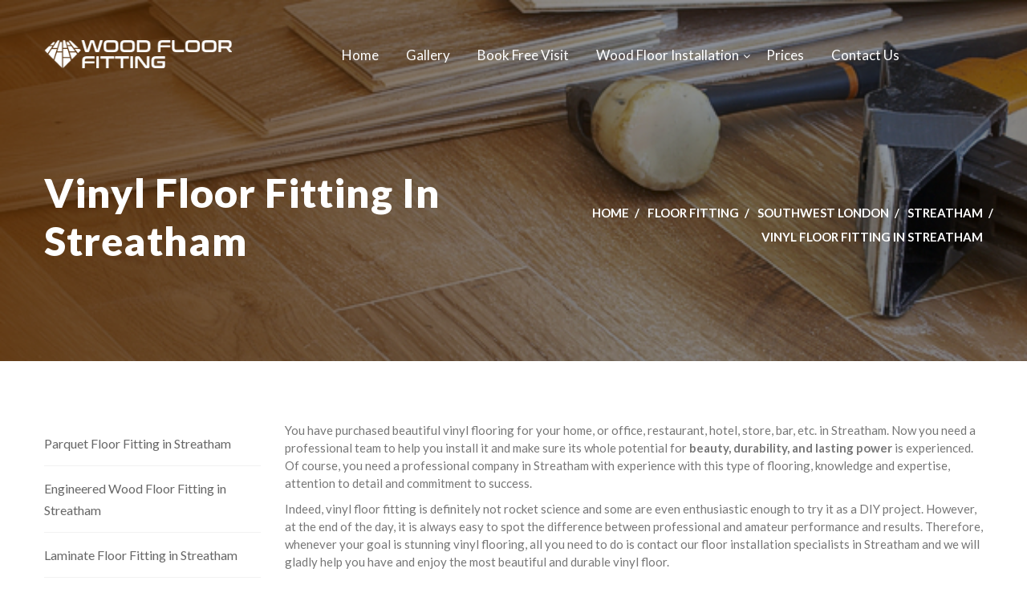

--- FILE ---
content_type: text/html; charset=UTF-8
request_url: https://www.woodfloorfitting.com/floor-fitting/streatham/vinyl-floor-fitting-streatham.html
body_size: 7463
content:
<!DOCTYPE html>
<html lang="en">

<head>
    <meta charset="utf-8">
    <!-- <meta name="viewport" content="width=device-width, initial-scale=1.0"> -->
    <meta http-equiv="X-UA-Compatible" content="IE=edge">
    <meta name="viewport" content="width=device-width, initial-scale=1.0, maximum-scale=1.0, user-scalable=0">
    <!-- <meta name="google-site-verification" content="VYaAzIApR-IVToJ7ghQakDWDyP62dA0gppJlHY1nakA" /> -->
    <title>Vinyl Floor Installation Streatham - Supply & Fit Vinyl Flooring</title>
            <meta name="description" content="Streatham vinyl floor fitting services for residential and commercial properties. We supply & fit all brands including QuickStep, Chene, LG Hausys, Lifestyle, Polyflor and more." />
            <meta name="robots" content="index, follow" />
            <link rel="canonical" href="/floor-fitting/streatham/vinyl-floor-fitting-streatham.html" />
        <!-- PRELOAD STYLES -->
    <link href="/css/bootstrap.css" as="style" rel="preload">
    <!-- Latest compiled and minified CSS -->
        <link href="/css/revolution-slider.css" as="style" rel="preload">
    <link href="/css/revoslider.css" as="style" rel="preload">
        <link href="/css/snackbar.min.css" as="style" rel="preload"/>
    <!-- <link href="/css/style.css" as="style" rel="preload"> -->
    <link href="/css/style.min.css" as="style" rel="preload">
    <link href="/css/custom.css" as="style" rel="preload">
    <!-- Responsive -->
    <link href="/css/responsive.css" as="style" rel="preload">
    <!-- LOAD STYLES -->
    <link href="/css/bootstrap.css" rel="stylesheet" type="text/css">
        <link href="/css/revolution-slider.css" rel="stylesheet" type="text/css">
    <link href="/css/revoslider.css" rel="stylesheet" type="text/css">
        <link href="/css/snackbar.min.css" type="text/css" rel="stylesheet" type="text/css"/>
    <!-- <link href="/css/style.css" rel="stylesheet" type="text/css"> -->
    <link href="/css/style.min.css" rel="stylesheet" type="text/css">
    <link href="/css/custom.css" rel="stylesheet" type="text/css">
    <link href="/css/responsive.css" rel="stylesheet" type="text/css">

    <!-- SCRIPTS PRELOAD - DEFER IN FOOTER -->

    <link rel="preload" href="/js/bootstrap.min.js" as="script">
    <link rel="preload" href="/js/snackbar.min.js" as="script">
    <!--[if lt IE 9]><script src="https://cdnjs.cloudflare.com/ajax/libs/html5shiv/3.7.3/html5shiv.js"></script><![endif]-->
    <!--[if lt IE 9]><script src="js/respond.js"></script><![endif]-->
            
    <!--Favicon-->
    <link rel="shortcut icon" href="/gfx/wood-floor-fitting-ico.png" type="image/x-icon">
    <link rel="icon" href="/gfx/wood-floor-fitting-ico.png" type="image/x-icon">
    <script type="application/ld+json">
        {
            "@context":"http://schema.org",
            "@type":"Organization",
            "name":"Wood Floor Fitting",
            "url" : "https://www.woodfloorfitting.com",
            "sameAs":[
                    "https://www.facebook.com/WoodFloorFittingLondon/"
            ],
            "aggregateRating":{
                "@type":"AggregateRating",
                "ratingValue":"4.5",
                "bestRating":"5",
                "reviewCount":"590"
            }
        }
    </script>
    <script type="application/ld+json">
    {
        "@context" : "http://schema.org",
        "@type" : "ProfessionalService",
        "url" : "https://www.woodfloorfitting.com",
        "name" : "Wood Floor Fitting",
        "branchOf": "Wood Floor Fitting",
        "telephone" : "02088309782",
        "contactPoint" : [{
            "@type" : "ContactPoint",
            "telephone" : "+(44) 02088309782",
            "contactOption": "http://schema.org/TollFree",
            "contactType" : "Customer Service",
            "email": "cs@flooringfirst.co.uk"
        }] ,
        "openingHoursSpecification": [
            {
                "@type": "OpeningHoursSpecification",
                "opens": "0730",
                "closes": "1730",
                "dayOfWeek": [
                    "http://purl.org/goodrelations/v1#Monday",
                    "http://purl.org/goodrelations/v1#Tuesday",
                    "http://purl.org/goodrelations/v1#Wednesday",
                    "http://purl.org/goodrelations/v1#Thursday",
                    "http://purl.org/goodrelations/v1#Friday"
                ]
            },
            {
                "@type": "OpeningHoursSpecification",
                "opens": "0730",
                "closes": "1600",
                "dayOfWeek": "http://purl.org/goodrelations/v1#Saturday"
            }
        ],
        "paymentAccepted" : "Cash, Debit Cards, Credit Cards",
        "address": {
            "@type": "PostalAddress",
            "addressLocality": "London",
            "postalCode": "NW2 7HW",
            "streetAddress": "158 Coles Green Road"
            },
        "geo": {
            "@type": "GeoCoordinates",
            "latitude": "51.569497,",
            "longitude": "-0.23665840000001026"
            },
        "logo" : "https://www.woodfloorfitting.com/local/gfx/logo.gif",
        "image" : "https://www.woodfloorfitting.com/gfx/thumbs/index-schools.jpg",
        "description" : "Wood floor fitting services in London. Certified floor fitters of parquet flooring, engineered, hardwood and laminate flooring. Call today for a FREE quote - 020 88309782!",
        "sameAs" : [
            "https://www.facebook.com/WoodFloorFittingLondon/"
        ]
    }
  </script>
    <!-- <link rel="stylesheet" href="https://cdn.realpeoplemedia.co.uk/styles.min.css" rel="preload"> -->
<!--    <link href="https://cdn.realpeoplemedia.co.uk/styles.min.css" as="style" rel="preload">
    <link href="https://cdn.realpeoplemedia.co.uk/styles.min.css" rel="stylesheet" type="text/css">
    <script src="https://cdn.realpeoplemedia.co.uk/index.min.js"></script>
    <script>     
    gdprCookie.init({
        "ga_id": "UA-26185545-1",
        "paq_id": 2,
        "site_type": "shop",
        "domainName": "www.woodfloorfitting.com",
        "placeholders": {
            "{{DOMAIN_NAME}}": "www.woodfloorfitting.com"
        },
        "styles": {
            "notice": {
                "heading": {
                    "font-size": "16px"
                },
                "p": {
                    "font-size": "14px"
                }
            }
        }         
    });   
    </script>-->
    <meta name="google-site-verification" content="JW6rgw_OHsJ9wvb2pnngjW1j-IoHjHEBaH9IVotOgO0" />
</head>

<body>
	<form id="_frm" action="" method="post" name="frm">
		<div class="page-wrapper">
			<!-- Preloader -->
			<div class="preloader"></div>
			<!-- Main Header / Header Type One-->
			<header class="main-header header-type-one">
				<!--Header-Upper-->
				<div class="header-upper">
					<div class="auto-container">
						<div class="clearfix">
							<div class="pull-left logo-outer">
								<div class="logo">
									<a href="/">
										<img height="35" style="max-height: 50px;" src="/gfx/wood-floor-fitting-logo-footer.png" alt="Wood Floor Fitting Logo" title="Wood Floor Fitting Logo">
									</a>
								</div>
							</div>
							<div class="nav-outer clearfix">
								<!-- Main Menu -->
								<nav class="main-menu">
									<div class="navbar-header">
										<!-- Toggle Button -->
										<button type="button" class="navbar-toggle" data-toggle="collapse" data-target=".navbar-collapse">
											<span class="icon-bar"></span>
											<span class="icon-bar"></span>
											<span class="icon-bar"></span>
										</button>
									</div>
									<div class="navbar-collapse collapse clearfix">
										<ul class="navigation clearfix">
											<li ><a href="/">Home</a></li>
											<li ><a href="/gallery/index.html">Gallery</a></li>
											<li ><a href="/book-fitting-service.html">Book Free Visit</a></li>
											<li class="dropdown ">
																									<a href="/wood-floor-fitting/floor-installation-services.html">Wood Floor Installation</a>
													<ul>
																													<li>
																<a href="/wood-floor-fitting/floor-installation-services.html">Wood Floor Installation</a>
															</li>
																													<li>
																<a href="/wood-floor-fitting/solid-wood-floor-fitting.html">Solid Wood Floor Installation</a>
															</li>
																													<li>
																<a href="/wood-floor-fitting/engineered-wood-floor-fitting.html">Engineered Wood Floor Installation</a>
															</li>
																													<li>
																<a href="/wood-floor-fitting/parquet-floor-fitting.html">Parquet Floor installation</a>
															</li>
																													<li>
																<a href="/wood-floor-fitting/laminate-floor-fitting.html">Laminate Floor Installation</a>
															</li>
																													<li>
																<a href="/wood-floor-fitting/floorboards-fitting.html">Floorboards Fitting</a>
															</li>
																													<li>
																<a href="/wood-floor-fitting/staircase-fitting.html">Staircase Fitting</a>
															</li>
																													<li>
																<a href="/wood-floor-fitting/floor-insulation-and-soundproofing.html">Floor Insulation & Soundproofing</a>
															</li>
																													<li>
																<a href="/wood-floor-fitting/vinyl-floor-fitting.html">Vinyl & LVT Floor Fitting</a>
															</li>
																											</ul>
																							</li>
											<li ><a href="/fitting-services-prices.html">Prices</a></li>
											<li ><a href="/contact-us.html">Contact Us</a></li>
										</ul>
									</div>
								</nav>
							</div>
						</div>
					</div>
				</div>
				<!--End Header Upper-->
				<!--Sticky Header-->
				<div class="sticky-header">
					<div class="auto-container clearfix">
						<!--Logo-->
						<div class="logo pull-left">
							<a href="/" class="img-responsive">
								<img style="max-height: 50px;" src="/gfx/wood-floor-fitting-logo.png" alt="Wood Floor Fitting Logo" title="Wood Floor Fitting Logo">
							</a>
						</div>

						<!--Right Col-->
						<div class="right-col pull-right">
							<!-- Main Menu -->
							<nav class="main-menu">
								<div class="navbar-header">
									<!-- Toggle Button -->
									<button type="button" class="navbar-toggle" data-toggle="collapse" data-target=".navbar-collapse">
										<span class="icon-bar"></span>
										<span class="icon-bar"></span>
										<span class="icon-bar"></span>
									</button>
								</div>

								<div class="navbar-collapse collapse clearfix">
										<ul class="navigation clearfix">
											<li ><a href="/">Home</a></li>
											<li ><a href="/gallery/index.html">Gallery</a></li>
											<li ><a href="/book-fitting-service.html">Book Free Visit</a></li>
											<li class="dropdown ">								
																									<a href="/wood-floor-fitting/floor-installation-services.html">Wood Floor Installation</a>
													<ul>
																													<li>
																<a href="/wood-floor-fitting/floor-installation-services.html">All</a>
															</li>
																													<li>
																<a href="/wood-floor-fitting/solid-wood-floor-fitting.html">Solid Wood Floor Installation</a>
															</li>
																													<li>
																<a href="/wood-floor-fitting/engineered-wood-floor-fitting.html">Engineered Wood Floor Installation</a>
															</li>
																													<li>
																<a href="/wood-floor-fitting/parquet-floor-fitting.html">Parquet Floor installation</a>
															</li>
																													<li>
																<a href="/wood-floor-fitting/laminate-floor-fitting.html">Laminate Floor Installation</a>
															</li>
																													<li>
																<a href="/wood-floor-fitting/floorboards-fitting.html">Floorboards Fitting</a>
															</li>
																													<li>
																<a href="/wood-floor-fitting/staircase-fitting.html">Staircase Fitting</a>
															</li>
																													<li>
																<a href="/wood-floor-fitting/floor-insulation-and-soundproofing.html">Floor Insulation & Soundproofing</a>
															</li>
																													<li>
																<a href="/wood-floor-fitting/vinyl-floor-fitting.html">Vinyl & LVT Floor Fitting</a>
															</li>
																											</ul>
																							</li>
											<li ><a href="/fitting-services-prices.html">Prices</a></li>
											<li ><a href="/contact-us.html">Contact Us</a></li>
										</ul>

								</div>
							</nav><!-- Main Menu End-->
						</div>

					</div>
				</div>
				<!--End Sticky Header-->

			</header>
			<!--End Main Header -->

        
<section class="page-title" style="background-image:url(/gfx/images/background/services.fitting.s3.jpg);">
    <div class="auto-container">
        <div class="row clearfix">
            <div class="title-column col-md-6 col-sm-8 col-xs-12">
                <h1>Vinyl Floor Fitting in Streatham</h1>                                                            <?//= articleTitle(applyWidgets($section["articles"][0]["title"]), "h1"); ?>
                                            <?//= articleTitle(applyWidgets($section[0]["title"]), "h1"); ?>
                                        
                    
                    <?//= articleTitle(applyWidgets($article["title"]), "h1"); ?>
                            </div>
            <div class="breadcrumb-column col-md-6 col-sm-4 col-xs-12">
                                    <ul class="bread-crumb clearfix">
                                                                                    <li><a href="/">Home</a></li>
                                                                                                                <li><a href="/floor-fitting/index.html">Floor Fitting</a></li>
                                                                                                                <li><a href="/floor-fitting/southwest-london/index.html">Southwest London</a></li>
                                                                                                                <li><a href="/floor-fitting/streatham/index.html">Streatham</a></li>
                                                                                    
                                <li><span>Vinyl Floor Fitting in Streatham</span></li>
                                                                        </ul>
                            </div>
        </div>
    </div>
</section>
<div class="sidebar-page-container " style="padding-bottom: 0px;">
    <div class="auto-container" style="padding-bottom: 75px;">
        <div class="row clearfix">
                               
                                        <div class="content-side pull-right col-lg-9 col-md-8 col-sm-12 col-xs-12">
                        <p>You have purchased beautiful vinyl flooring for your home, or office, restaurant, hotel, store, bar, etc. in Streatham. Now you need a professional team to help you install it and make sure its whole potential for <strong>beauty, durability, and lasting power</strong> is experienced. Of course, you need a professional company in Streatham with experience with this type of flooring, knowledge and expertise, attention to detail and commitment to success.</p>
<p>Indeed, vinyl floor fitting is definitely not rocket science and some are even enthusiastic enough to try it as a DIY project. However, at the end of the day, it is always easy to spot the difference between professional and amateur performance and results. Therefore, whenever your goal is stunning vinyl flooring, all you need to do is contact our floor installation specialists in Streatham and we will gladly help you have and enjoy the most beautiful and durable vinyl floor.</p>
<h2 style="font-weight: 600; font-size: 22px; margin-top: 10px; margin-bottom: 10px;">Choose Professionals for Your Vinyl Floor Fitting Project in Streatham</h2>
<p>We are proud to offer and provide all our clients and customers with premium quality installation service in Streatham for a whole variety of different floor coverings, vinyl flooring being one of them. We have decades of experience in the installation of different types of flooring and we can proudly say that we know how to achieve and create a stunning, durable, long-lasting, and hard-wearing floor. In fact, the key to a stunning floor is not how much you pay for the flooring materials, it mostly depends on how the installation is performed.</p>
<p>Poor floor fitting service and performance can make even the most expensive vinyl or real wood floor last for a really short period of time and look horrible, experiencing a number of issues and imperfections you need to deal with. On the contrary, even if you cannot stretch your budget so much that you buy the most expensive vinyl floor available on the market, experienced and knowledgeable floor fitting specialists in Streatham can do their wonders and help you enjoy an outstanding floor that lasts for many years.</p>
<p>In order to make sure we achieve the <strong>best results for your project</strong>, we rely on a unique system of time-proven and advanced methods for installation. We invest a lot of time and energy into training and we always strive to get better and keep up with everything new and efficient in the industry. As a result, we are proud to be able to have the reputation of a renowned and leading floor installation company in Streatham and surrounding areas and provide our clients with the best services and best results.</p>
<p>Besides the quality of our performance, we put a lot of emphasis on ensuring a convenient and pleasing experience for our clients with every installation project. We strive to minimise the disruption, work quickly and efficiently and follow a schedule that works best for you, which is a great option, especially for commercial projects.</p>
<h2 style="font-weight: 600; font-size: 22px; margin-top: 10px; margin-bottom: 10px;">Why Choose Vinyl Flooring for Your Streatham Home or Office</h2>
<p>Vinyl flooring nowadays has nothing to do with what you can imagine being offered as vinyl flooring back in the days &ndash; tacky, kitschy, and overall poor quality. Thankfully, the modern-day flooring industry manufactures really high-quality vinyl flooring that looks really authentic. Vinyl flooring is often made to mimic natural materials like wood, natural stone, ceramic tiles, etc. It is a <strong>great option for budget-friendly home improvement projects in Streatham</strong> and allows you to incorporate and enjoy the timeless beauty and elegance of the natural materials in your home or commercial space but only for a fraction of the price and without breaking the bank.</p>
<p>In addition, vinyl flooring is available in a really impressive spectrum of styles, designs, patterns, colours, textures, etc. and you can easily find the exact design you like for the exact price you like. No need to stretch your budget or imagination &ndash; the best vinyl floor is waiting for you. Finally, vinyl flooring is widely loved and preferred for its durability, hard-wearing and long-lasting power. Unlike solid wood flooring or parquetry, <strong>vinyl flooring is not prone to water and moisture damage</strong>, it is also <strong>scratch -&nbsp; and stress-resistant</strong>, which makes it a <strong>great solution for high-traffic areas and commercial premises</strong>.</p>
<h2 style="font-weight: 600; font-size: 22px; margin-top: 10px; margin-bottom: 10px;">Vinyl Flooring Installation in Streatham Explained</h2>
<p>Vinyl flooring is available in three main forms &ndash; <strong>sheets, planks, </strong>and<strong> tiles</strong>. Depending on the effect you want to achieve, your budget, the specifics of the project, the type of the subfloor and other factors, you will be able to choose the right type of vinyl flooring once you consult with our knowledgeable and seasoned floor fitting specialists in Streatham. Once you have made your final choice and you have purchased the right type of vinyl flooring for your project, it is time for the actual fitting service to be carried out by our experts.</p>
<p>Vinyl flooring coming in the form of sheets is a great choice for areas of your home or commercial premises that struggle with higher moisture and humidity levels. <strong>Choose this type for your kitchen, bathroom, basement, or conservatory</strong>. The installation of this type of flooring means less seams, which means also less opportunities for moisture to penetrate through flooring gaps and damage the floor and the subfloor. On the other hand, vinyl flooring planks and tiles allow you the opportunity to achieve an impressively authentic look and design.</p>
<p>Vinyl floors are installed with the help of high-quality adhesive or by the floating method. Our floor fitting specialists will recommend the best installation method for your project, depending on the type of vinyl flooring, the subfloor and its condition, other specifics individual to the site and the project. No matter what type of installation is selected for your project, our professionals always make sure to achieve outstanding results and a floor that lasts really for years. We create durable, strong and solid vinyl floors that can be enjoyed for decades.</p>
<p><hr>
<!-- NOTEBOX { -->
<div class="noticeHeader"><strong>Call Us For Advice</strong>
<div style="float: right; padding-right: 10px;"><a class="bodyTopic clrWhite f12" title="Book Floor Fitting Service" href="/book-fitting-service.html">Book a Site Visit »</a></div>
</div>
<p class="noticeContents">Our <a title="Vinyl floor fitting" href="/wood-floor-fitting/vinyl-floor-fitting.html">vinyl floor fitting</a> service comes with obligation free site visit, quick quotations and free advice. Give us a call on <strong>020 88309782</strong> to speak to a member of our staff, who can arrange for a free assessment of your vinyl floor fitting service at convenient for you time.</p>
<!-- NOTEBOX } --></p>                                            </div>
                    <div class="sidebar-side pull-left col-lg-3 col-md-4 col-sm-12 col-xs-12">
                        <aside class="sidebar">
                            <div class="sidebar-widget category-widget">
                                <!-- <div class="sidebar-title">
                                    <h3>Floor Fitting</h3>
                                </div> -->
                                <ul>
                                                                                                                                                                                                                                                                                <li><a href="/floor-fitting/streatham/parquet-floor-fitting-streatham.html" >Parquet Floor Fitting in Streatham</a></li>
                                                                                                                                                                                                        <li><a href="/floor-fitting/streatham/engineered-wood-floor-fitting-streatham.html" >Engineered Wood Floor Fitting in Streatham</a></li>
                                                                                                                                                                                                        <li><a href="/floor-fitting/streatham/laminate-floor-fitting-streatham.html" >Laminate Floor Fitting in Streatham</a></li>
                                                                                                                                                                                                        <li><a href="/floor-fitting/streatham/hardwood-floor-fitting-streatham.html" >Hardwood Floor Fitting in Streatham</a></li>
                                                                                                                                                                                                        <li><a href="/floor-fitting/streatham/vinyl-floor-fitting-streatham.html" class='active'>Vinyl Floor Fitting in Streatham</a></li>
                                                                                                                        
                                </ul>
                            </div>
                        </aside>
                    </div>
                                    </div>
    </div>
</div>


<!--Main Footer-->
<footer class="main-footer">
    <div class="auto-container">
        <div class="row clearfix">

            <!--big column-->
            <div class="big-column col-md-9 col-sm-12 col-xs-12">
                <div class="row clearfix">

                    <!--Footer Column-->
                    <div class="footer-column col-md-3 col-sm-3 col-xs-12">
                        <div class="footer-widget logo-widget">
                            <div class="footer-logo">
                                <figure><a href="/"><img src="/gfx/wood-floor-fitting-logo-footer.png" alt="Wood Floor Fitting Logo" title="Wood Floor Fitting Logo"></a></figure>
                            </div>
                            <div class="widget-content">
                                <div class="text">A leading and renowned floor installation company with years of expertise, catering to the needs and requirements of a variety of residential and commercial floor fitting projects.</div>
                          
                            </div>
                        </div>
                    </div>

                    <!--Footer Column-->
                    <div class="footer-column col-md-3 col-sm-3 col-xs-12">
                        <div class="footer-widget links-widget">
                            <h2>Areas we cover</h2>
                            <div class="widget-content">
                                <ul class="list">
                                                                                                                        <li><a href="/floor-fitting/central-london/index.html">Central London</a></li>
                                                                                    <li><a href="/floor-fitting/northwest-london/index.html">Northwest London</a></li>
                                                                                    <li><a href="/floor-fitting/east-london/index.html">East London</a></li>
                                                                                    <li><a href="/floor-fitting/near-london/index.html">Near London</a></li>
                                                                                    <li><a href="/floor-fitting/north-london/index.html">North London</a></li>
                                                                                    <li><a href="/floor-fitting/southeast-london/index.html">Southeast London</a></li>
                                                                                    <li><a href="/floor-fitting/southwest-london/index.html">Southwest London</a></li>
                                                                                    <li><a href="/floor-fitting/west-london/index.html">West London</a></li>
                                                                                                            </ul>
                            </div>
                        </div>
                    </div>

                    <!--Footer Column-->
                    <div class="footer-column col-md-3 col-sm-3 col-xs-12">
                        <div class="footer-widget links-widget">
                            <h2>Information</h2>
                            <div class="widget-content">
                                <ul class="list">
                                    <li><a href="/our-fitting-company.html">About us</a></li>
                                    <li><a href="/customer-comments/index.html">Reviews</a></li>
                                    <li><a href="/fitting-services-prices.html">Prices</a></li>
                                    <li><a href="/wood-floor-fitting/floor-installation-services.html">Floor Fitting</a></li>
                                    <li><a href="/gallery/index.html">Gallery</a></li>
                                    <li><a href="/blog/index.html">Blog</a></li>
                                    <li><a href="/contact-us.html">Contact Us</a></li>
                                    <li><a href="/sitemap/index.html">Sitemap</a></li>
                                </ul>
                            </div>
                        </div>
                    </div>
                    <div class="footer-column col-md-3 col-sm-3 col-xs-12">
                        <div class="footer-widget links-widget">
                            <h2>Terms</h2>
                            <div class="widget-content">
                                <ul class="list">
                                    <li><a href="/service-agreement/terms-and-conditions.html">Terms of Service</a></li>
                                    <li><a href="/help/index.html">FAQ</a></li>
                                    <!--<li><a onclick="javascript:gdprCookie.update(event);" >Cookie Settings</a></li>-->
                                </ul>
                            </div>
                        </div>
                    </div>
                </div>
            </div>

            <!--big column-->
            <div class="big-column col-md-3 col-sm-12 col-xs-12">
                <div class="row clearfix">
                    <!--Footer Column-->
                    <div class="footer-column col-md-12 col-sm-12 col-xs-12">
                        <div class="footer-widget info-widget">
                            <h2>Our address</h2>
                            <div class="widget-content">
                                <ul class="list-style-one">
                                    <li><span> 020 88309782</span></li>
                                    <!-- <li><span> +1 496 457 654</span></li> -->
                                    <li><span>cs@flooringfirst.co.uk</span></li> 
                                    <li><span>158 Coles Green Road</span></li>
                                    <li><span>London</span></li>
                                    <li><span>NW2 7HW</span></li>
                                </ul>
                                <ul class="social-icon-one">
                                    <li><a href="https://www.facebook.com/WoodFloorFittingLondon/" target="_blank"><span class="fa fa-facebook"></span></a></li>
                                </ul>
                            </div>
                        </div>
                    </div>

                </div>
            </div>

        </div>
    </div>

    <!--Footer Bottom-->
    <div class="footer-bottom">
        <div class="copyright">&copy; 2026 <a href="/">woodfloorfitting.com</a> All Rights Reserved. </div>
    </div>
                                            
</footer>
<!--End Footer-->    </div> 
    <!-- ^ .page-wrapper class closing tag ^ -->
    </form>

    <!-- Modal -->
    <div class="modal fade" id="simpleModal" tabindex="-1" role="dialog" aria-labelledby="simpleModalLabel">
        <div class="modal-dialog" role="document">
            <div class="modal-content">
                <div class="modal-header">
                    <button type="button" class="close" data-dismiss="modal" aria-label="Close" style="position: relative; z-index: 1;">
                        <span aria-hidden="true">&times;</span>
                    </button>
                    <h4 class="modal-title" id="simpleModalLabel">Modal title</h4>
                </div>
                <div class="modal-body"></div>
            </div>
        </div>
    </div>

        <!--Scroll to top-->
    <div class="scroll-to-top scroll-to-target" data-target=".main-header"><span class="icon fa fa-long-arrow-up"></span></div>
    <script src="/js/jquery.js" ></script> 
    <script src="/js/bootstrap.min.js" defer></script>
        <script src="/js/revolution.min.js"></script>
        <!-- <script src="/js/jquery.fancybox.pack.js"></script>
    <script src="/js/jquery.fancybox-media.js"></script> -->
    <script src="/js/snackbar.min.js" defer></script>
    <!-- <script src="/js/owl.js"></script> -->
    <script src="/js/owl.carousel.min.js"></script>
    <script src="/js/appear.js"></script>
    <!-- <script src="/js/wow.js"></script> -->
    <!-- <script src="/js/jquery-ui.js"></script> -->
    <!-- <script src="/js/script.js"></script> -->
    <script src="/js/script.min.js"></script>
        </body>
</html>	
